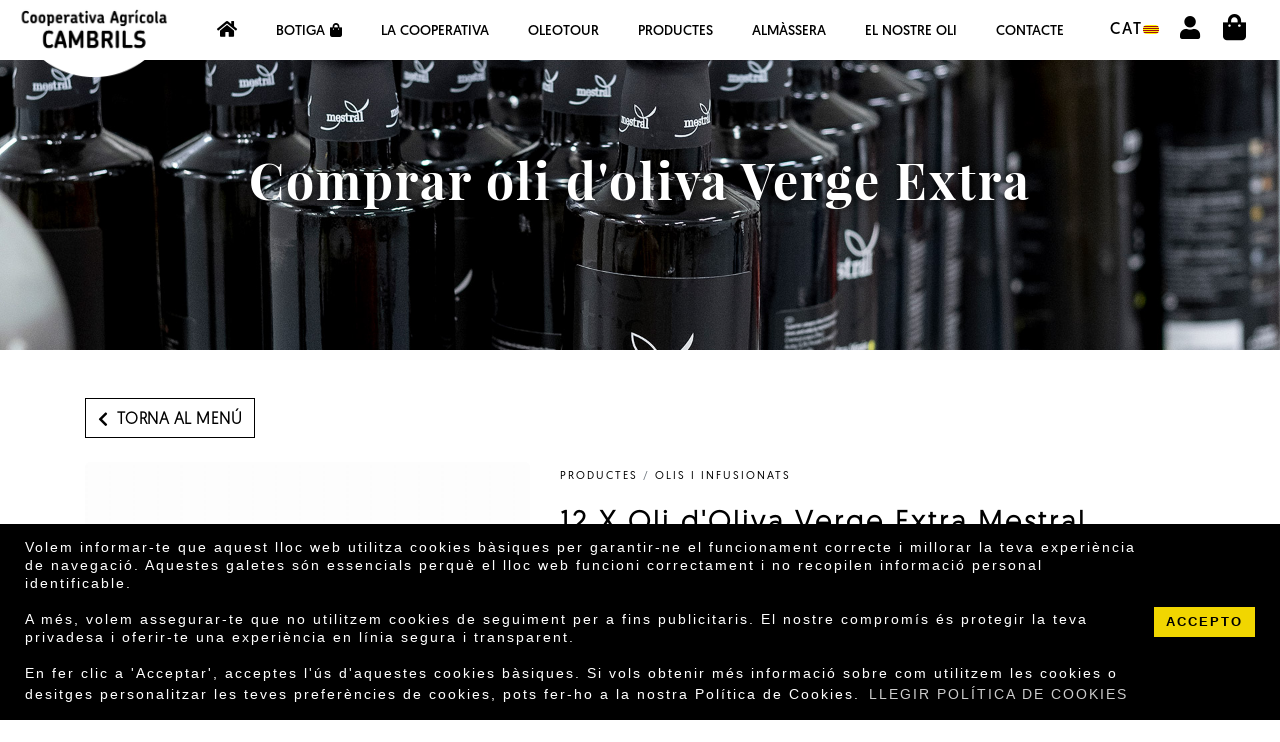

--- FILE ---
content_type: text/html; charset=UTF-8
request_url: https://www.mestralcambrils.com/cat/comprar-oli/BO000511/x-caixa-oli-doliva-verge-extra-mestral-ecologic-ampv-250ml-es-fr-opct005725e-es-ec
body_size: 10872
content:
<!DOCTYPE html>
<html lang="cat">
  <head>


    



        <title>CAIXA Oli d'Oliva Verge Extra Mestral Ecològic, amp.v. 250ml, ES-FR Op.CT/005725/E ES--EC | Cooperativa Agrícola de Cambrils | Olis i infusionats</title>
    <meta name="description" content="MESTRAL BIO, UNA NOVA APOSTA PER LA SOSTENIBILITAT.  La Cooperativa de Cambrils, com a líder del projecte LIFE COOP2020, fa anys que aposta fermament per la sostenibilitat. Després d'un gran esforç...">
    <meta name="keywords" content="bio, eco, ecologico, aceite oliva, aceite, mestral, comprar, online, domicilio, 24h, ecommerce, tiendaonline,">
    <meta charset="utf-8">
    <meta name="viewport" content="width=device-width, initial-scale=1.0">
    <meta http-equiv="X-UA-Compatible" content="IE=edge" />    <link href="https://www.mestralcambrils.com/assets/plugins/bootstrap.min.css" rel="stylesheet">
    <link href="https://www.mestralcambrils.com/assets/css/cooperativa-style.css" rel="stylesheet">
    <link href="https://use.fontawesome.com/releases/v5.0.13/css/all.css" rel="stylesheet">    
    <link href="https://www.mestralcambrils.com/assets/plugins/flag-icon-css/css/flag-icon.min.css" rel="stylesheet">
    <link rel="shortcut icon" href="https://www.mestralcambrils.com/favicon.ico">    
    <link rel="stylesheet" type="text/css" href="https://www.mestralcambrils.com/assets/plugins/cookieconsent/cookieconsent.min.css" />
    <script src="https://www.mestralcambrils.com/assets/plugins/cookieconsent/cookieconsent.min.js" data-cfasync="false"></script>
    <script>
    window.addEventListener("load", function(){
    window.cookieconsent.initialise({"palette": {"popup": {"background": "#000"},"button": {"background": "#f1d600"}},
    "content": {"message": "Volem informar-te que aquest lloc web utilitza cookies bàsiques per garantir-ne el funcionament correcte i millorar la teva experiència de navegació. Aquestes galetes són essencials perquè el lloc web funcioni correctament i no recopilen informació personal identificable. <br/><br/> A més, volem assegurar-te que no utilitzem cookies de seguiment per a fins publicitaris. El nostre compromís és protegir la teva privadesa i oferir-te una experiència en línia segura i transparent.<br/><br/> En fer clic a 'Acceptar', acceptes l'ús d'aquestes cookies bàsiques. Si vols obtenir més informació sobre com utilitzem les cookies o desitges personalitzar les teves preferències de cookies, pots fer-ho a la nostra Política de Cookies.","dismiss": "ACCEPTO","link": "LLEGIR POLÍTICA DE COOKIES","href": "https://www.mestralcambrils.com/legal/cat/cookies.pdf"}})});
    </script>




    

<script>function loadScript(a){var b=document.getElementsByTagName("head")[0],c=document.createElement("script");c.type="text/javascript",c.src=https://tracker.metricool.com/resources/be.js,c.onreadystatechange=a,c.onload=a,b.appendChild(c)}loadScript(function(){beTracker.t({hash:"eea85af041fc734c42d79863c3cbad42"})});</script>


<!-- Accessibility Code for "www.mestralcambrils.com" -->
<script>
/*

Want to customize your button? visit our documentation page:

https://login.equalweb.com/custom-button.taf

*/
window.interdeal = {
    "sitekey": "2f4a14b814a0de3a01d7a6f739b7917d",
    "Position": "left",
    "domains": {
        "js": "https://cdn.equalweb.com/",
        "acc": "https://access.equalweb.com/"
    },
    "Menulang": "en-GB",
    "btnStyle": {
        "vPosition": [
            "80%",
            "80%"
        ],
        "scale": [
            "0.5",
            "0.5"
        ],
        "color": {
            "main": "#1c4bb6",
            "second": "#ffffff"
        },
        "icon": {
            "outline": false,
            "type": 11,
            "shape": "circle"
        }
    }
};
(function(doc, head, body){
    var coreCall             = doc.createElement('script');
    coreCall.src             = interdeal.domains.js + 'core/5.1.13/accessibility.js';
    coreCall.defer           = true;
    coreCall.integrity       = 'sha512-70/AbMe6C9H3r5hjsQleJEY4y5l9ykt4WYSgyZj/WjpY/ord/26LWfva163b9W+GwWkfwbP0iLT+h6KRl+LoXA==';
    coreCall.crossOrigin     = 'anonymous';
    coreCall.setAttribute('data-cfasync', true );
    body? body.appendChild(coreCall) : head.appendChild(coreCall);
})(document, document.head, document.body);
</script> 





    <meta property="og:type" content="product"> 
    <meta property="og:url" content="https://www.mestralcambrils.com/cat/comprar-oli/BO000511/12-x-oli-doliva-verge-extra-mestral-ecologic-amp-250ml"> 
    <meta property="og:title" content="CAIXA Oli d'Oliva Verge Extra Mestral Ecològic, amp.v. 250ml, ES-FR Op.CT/005725/E ES--EC | Cooperativa Agrícola de Cambrils | Olis i infusionats"> 
    <meta property="og:site_name" content="Mestral Cambrils">
    <meta property="og:description" content="MESTRAL BIO, UNA NOVA APOSTA PER LA SOSTENIBILITAT.  La Cooperativa de Cambrils, com a líder del projecte LIFE COOP2020, fa anys que aposta fermament per la sostenibilitat. Després d'un gran esforç..."> 
    <meta property="og:image" content="https://www.mestralcambrils.com/images/products_opt/BO000511.jpg"> 
    
    
     
        <meta property="product:price:amount" content="4.87">
    <meta property="product:price:currency" content="EUR"> 
    <meta property="product:weight:value" content="0.51">
    <meta property="product:weight:units" content="kg">


  </head>
  
  <body class="page ">



  <script type="application/ld+json">
    {
    "@context": "http://schema.org",
    "@type": "Product",
    "name": "CAIXA Oli d'Oliva Verge Extra Mestral Ecològic, amp.v. 250ml, ES-FR Op.CT/005725/E ES--EC",
    "image": "https://www.mestralcambrils.com/images/products_opt/BO000511.jpg",
    "description": "MESTRAL BIO, UNA NOVA APOSTA PER LA SOSTENIBILITAT.  La Cooperativa de Cambrils, com a líder del projecte LIFE COOP2020, fa anys que aposta fermament per la sostenibilitat. Després d'un gran esforç, vam llançar al mercat la nostra nova línia Mestral BIO: un oli d'oliva arbequina verge extra de gran personalitat amb certificació d'Agricultura Ecològica. 

Es presenta en format vidre premium amb tap DOP de 250 ml.

L'OOVE BIO Mestral té una acidesa màxima de 0,2% i ha estat elaborat amb control de temperatura exhaustiu. OOVE de perfil fruitat madur d'olives de collita primerenques, molt equilibrat, ideal per a iniciar-se en el món de l'oli d'oliva verge extra.",
    "lang": "cat",
    "brand": {
        "@type": "Brand",
        "name": "Mestral"
    },
    "offers": {
        "@type": "Offer",
        "name": "CAIXA Oli d'Oliva Verge Extra Mestral Ecològic, amp.v. 250ml, ES-FR Op.CT/005725/E ES--EC",
        "price": "4.87",
        "priceCurrency": "EUR",
        "url": "https://www.mestralcambrils.com/cat/comprar-oli/BO000511/12-x-oli-doliva-verge-extra-mestral-ecologic-amp-250ml",
        "priceValidUntil": "2026-01-21",
        "image": ["https://www.mestralcambrils.com/images/products_opt/BO000511.jpg"],

        "availability": "http://schema.org/InStock"
    }
    }
</script>






    <div id="header">      
      
      <div class="loadingCesta" style="display:none;">Loading&#8230;</div>

      <div class="header menuMestralCambrils" > 
          <div id="logoWebEscriptori"><a href="https://www.mestralcambrils.com/cat" title="Cooperativa Agrícola de Cambrils - Comprar oli d'oliva Online" ><img src="https://www.mestralcambrils.com/assets/logos/logo-cooperativa-v2.png" class="logoImg" alt="Comprar oli d'oliva - Cooperativa Agrícola de Cambrils" ></a></div>
 
          <div class="header-inner ">             
             
            <div id="blockMenu" >          
                <div class="elementoMenuCoop" ><a href="https://www.mestralcambrils.com/cat" title="Cooperativa Agrícola de Cambrils - Comprar oli d'oliva Online" class="nav-link "><i class="fas fa-home iconHome" style="padding-bottom:5px;"></i></a> </div>
                <div class="elementoMenuCoop">
                  <a href="https://www.mestralcambrils.com/cat/botiga-online-oli-oliva-Verge-Extra-Mestral-Cambrils" class="nav-link">Botiga<i class="fas fa-shopping-bag" style="font-size:14px; color:black; padding-bottom:2px; padding-left:5px;"></i></a>
                </div>                
                <div class="elementoMenuCoop">
                  <a href="javascript:void(0)" class="nav-link itemMenuDesktop" id="dropdownMenuLink1" data-toggle="dropdown" aria-haspopup="true" aria-expanded="true"  >La Cooperativa</a> 
                  <div class="dropdown-menu dropdown-menu-md" aria-labelledby="dropdownMenuLink1"> 
                     
                    <a class="dropdown-item" href="https://www.mestralcambrils.com/cat/actualitat-i-noticies-oli-mestral-cambrils">Actualitat</a>

                    <a class="dropdown-item" href="https://www.mestralcambrils.com/cat/nosaltres">Nosaltres</a> 
                    <a class="dropdown-item" href="https://www.mestralcambrils.com/cat/hist%C3%B2ria-cooperativa-de-cambrils">Història</a>
                    <a class="dropdown-item" href="https://www.mestralcambrils.com/cat/agrobotigues">Agrobotigues</a> 
                    <a class="dropdown-item" href="https://www.mestralcambrils.com/cat/els-nostres-agricultors">Els nostres pagesos</a> 
                    <a class="dropdown-item" href="https://www.mestralcambrils.com/cat/sostenibilitat">Sostenibilitat</a> 
                  </div>
                </div>

                <div class="elementoMenuCoop">
                                    <a href="https://www.mestralcambrils.com/cat/Oleotour-Cambrils" class="nav-link">OleoTour</a>
                </div> 


                <div class="elementoMenuCoop">
                  <a href="javascript:void(0)" class="nav-link " id="dropdownMenuLink1" data-toggle="dropdown" aria-haspopup="true" aria-expanded="true"  >Productes</a> 
                  <div class="dropdown-menu dropdown-menu-md" aria-labelledby="dropdownMenuLink1"> 
                    <a class="dropdown-item" href="https://www.mestralcambrils.com/cat/Oli-oliva-Verge-Extra/MESTRAL">MESTRAL</a> 
                    <a class="dropdown-item" href="https://www.mestralcambrils.com/cat/Oli-oliva-Verge-Extra/ARAGEM">ARAGEM</a> 
                    <a class="dropdown-item" href="https://www.mestralcambrils.com/cat/Oli-oliva-Verge-Extra/MASOS">MASOS</a> 
                    <a class="dropdown-item" href="https://www.mestralcambrils.com/cat/altres-porductes-cooperativa-de-cambrils">Altres productes</a>
                    <a class="dropdown-item" href="https://www.mestralcambrils.com/cat/oli-oliva-verge-extra-a-engros-bidons-200-litres-IBC-640-1000-L-Eco-food-cert">Engròs - Industria</a>
                    <a class="dropdown-item" href="https://www.mestralcambrils.com/cat/Oli-oliva-Verge-Extra/MARCA">MARCA DE DISTRIBUCIÓ</a> 
                    <a class="dropdown-item" href="https://www.mestralcambrils.com/pdf/Cooperativa-Cambrils-2019_cat.pdf" target="_blank">PDF Productes</a>
                  </div>
                </div>
                <div class="elementoMenuCoop" >
                  <a href="javascript:void(0)" class="nav-link" id="dropdownMenuDesktopAlmassera" data-toggle="dropdown" aria-haspopup="true" aria-expanded="true" >Almàssera</a> 
                  <div class="dropdown-menu dropdown-menu-md" aria-labelledby="dropdownMenuLink2"> 
                    <a class="dropdown-item" href="https://www.mestralcambrils.com/cat/el-mol%C3%AD-cooperativa-de-cambrils">Molí d'oli</a> 
                    <a class="dropdown-item" href="https://www.mestralcambrils.com/cat/vinagre-cooperativa-de-cambrils">Vinagre</a>           
                    <a class="dropdown-item" href="https://www.mestralcambrils.com/cat/altres-porductes-cooperativa-de-cambrils">Altres productes</a>           
                    <a class="dropdown-item" href="https://www.mestralcambrils.com/cat/certificats-oli-oliva-Verge-Extra-Cooperativa-Cambrils">Certificats</a>
                    <a class="dropdown-item" href="https://www.mestralcambrils.com/cat/premis-oli-oliva-Verge-Extra-Cooperativa-Cambrils">Premis</a>
                    <a class="dropdown-item" href="https://www.mestralcambrils.com/cat/innovaci%C3%B3">Innovació</a> 
                  </div>
                </div>
                <div class="elementoMenuCoop" >
                  <a href="javascript:void(0)" class="nav-link" id="dropdownMenuDesktopNostreOli" data-toggle="dropdown" aria-haspopup="true" aria-expanded="true" >EL NOSTRE OLI</a> 
                  <div class="dropdown-menu dropdown-menu-md" aria-labelledby="dropdownMenuLink3">                      
                    <a class="dropdown-item" href="https://www.mestralcambrils.com/cat/el-nostre-oli">NATURALMENT SALUDABLE</a>  
                    <a class="dropdown-item" href="https://www.mestralcambrils.com/cat/el-nostre-oli-als-restaurants-de-cambrils">L'OLI DE CAMBRILS I LA RESTAURACIÓ</a> 
                    <a class="dropdown-item" href="https://www.mestralcambrils.com/cat/gastronomia">L’OLI I LA CUINA MEDITERRÀNIA</a> 
                    <a class="dropdown-item" href="https://www.mestralcambrils.com/cat/Oli-oliva-Verge-Extra">Catàleg de productes</a>
                  </div>
                </div>
 
                <div class="elementoMenuCoop">
                  <a href="https://www.mestralcambrils.com/cat/contactar-amb-Cooperativa-de-Cambrils-comprar-oli-oliva-verge-extra" class="nav-link">Contacte</a> 
                </div>             
          </div>
                     
           
            <div class="burgerMenu">
              <a href="#top" class="btn btn-link btn-icon header-btn float-right d-lg-none" 
                data-toggle="off-canvas" 
                data-target=".navbar-main" 
                data-settings='{"cloneTarget":true, "targetClassExtras": "navbar-offcanvas"}'> 
                <i class="fa fa-bars" style="padding:10px;"></i></a>
            </div>
             
            <div class="navbar navbar-expand-md navbar-static-top" style="display:none">
              <div class="navbar-main collapse " >
                <ul class="nav navbar-nav navbar-nav-stretch   dropdown-effect-fade"> 
                  <li class="nav-item dropdown"><a href="https://www.mestralcambrils.com/cat/botiga-online-oli-oliva-Verge-Extra-Mestral-Cambrils" class="nav-link"><i class="fas fa-shopping-bag" style="font-size:14px; color:white; padding-bottom:2px;"></i>
                                                Botiga Compra ONLINE                    </a></li>


                  <li class="nav-item dropdown">
                    <a href="#" class="nav-link dropdown-toggle" 
                              id="pages-drop" data-toggle="dropdown" data-hover="dropdown">La Cooperativa</a>                     
                    <div class="dropdown-menu">      
                      
                    <a class="dropdown-item itemMenuBurger" href="https://www.mestralcambrils.com/cat/actualitat-i-noticies-oli-mestral-cambrils">Actualitat</a> 

                    <a class="dropdown-item itemMenuBurger" href="https://www.mestralcambrils.com/cat/nosaltres">Nosaltres</a> 
                    <a class="dropdown-item itemMenuBurger" href="https://www.mestralcambrils.com/cat/hist%C3%B2ria-cooperativa-de-cambrils">Història</a>
                    <a class="dropdown-item itemMenuBurger" href="https://www.mestralcambrils.com/cat/agrobotigues">Agrobotigues</a> 
                    <a class="dropdown-item itemMenuBurger" href="https://www.mestralcambrils.com/cat/els-nostres-agricultors">Els nostres pagesos</a> 
                    <a class="dropdown-item itemMenuBurger" href="https://www.mestralcambrils.com/cat/sostenibilitat">Sostenibilitat</a> 
                    </div>
                  </li>   
                  
                  <li class="nav-item dropdown"><a href="https://www.mestralcambrils.com/cat/Oleotour-Cambrils" class="nav-link">OleoTour</a></li>

                  
                  <li class="nav-item dropdown">
                    <a href="#" class="nav-link dropdown-toggle" 
                              id="pages-drop" data-toggle="dropdown" data-hover="dropdown">Productes</a>                     
                    <div class="dropdown-menu">    
                    <a class="dropdown-item" href="https://www.mestralcambrils.com/cat/Oli-oliva-Verge-Extra/MESTRAL">MESTRAL</a> 
                    <a class="dropdown-item" href="https://www.mestralcambrils.com/cat/Oli-oliva-Verge-Extra/ARAGEM">ARAGEM</a> 
                    <a class="dropdown-item" href="https://www.mestralcambrils.com/cat/Oli-oliva-Verge-Extra/MASOS">MASOS</a> 
                    <a class="dropdown-item" href="https://www.mestralcambrils.com/cat/altres-porductes-cooperativa-de-cambrils">Altres productes</a>
                    <a class="dropdown-item" href="https://www.mestralcambrils.com/cat/oli-oliva-verge-extra-a-engros-bidons-200-litres-IBC-640-1000-L-Eco-food-cert">Engròs - Industria</a>
                    <a class="dropdown-item" href="https://www.mestralcambrils.com/cat/Oli-oliva-Verge-Extra/MARCA">MARCA DE DISTRIBUCIÓ</a> 
                    <a class="dropdown-item" href="https://www.mestralcambrils.com/pdf/Cooperativa-Cambrils-2019_cat.pdf" target="_blank">PDF Productes</a>
                    </div>
                  </li>        

                  <li class="nav-item dropdown">
                    <a href="#" class="nav-link dropdown-toggle" 
                              id="pages-ALMASSERA" data-toggle="dropdown" data-hover="dropdown">Almàssera</a>                     
                      <div class="dropdown-menu">                        
                      <a class="dropdown-item" href="https://www.mestralcambrils.com/cat/el-mol%C3%AD-cooperativa-de-cambrils">Molí d'oli</a> 
                    <a class="dropdown-item" href="https://www.mestralcambrils.com/cat/vinagre-cooperativa-de-cambrils">Vinagre</a>     
                    <a class="dropdown-item" href="https://www.mestralcambrils.com/cat/altres-porductes-cooperativa-de-cambrils">Altres productes</a>                 
                    <a class="dropdown-item" href="https://www.mestralcambrils.com/cat/certificats-oli-oliva-Verge-Extra-Cooperativa-Cambrils">Certificats</a>
                    <a class="dropdown-item" href="https://www.mestralcambrils.com/cat/premis-oli-oliva-Verge-Extra-Cooperativa-Cambrils">Premis</a>
                    <a class="dropdown-item" href="https://www.mestralcambrils.com/cat/innovaci%C3%B3">Innovació</a> 
                      </div>
                  </li>          

                  <li class="nav-item dropdown">
                    <a href="#" class="nav-link dropdown-toggle" 
                              id="pages-nostre-oli" data-toggle="dropdown" data-hover="dropdown">EL NOSTRE OLI</a>                     
                      <div class="dropdown-menu">                        
                      <a class="dropdown-item" href="https://www.mestralcambrils.com/cat/el-nostre-oli">NATURALMENT SALUDABLE</a>  
                      <a class="dropdown-item" href="https://www.mestralcambrils.com/cat/el-nostre-oli-als-restaurants-de-cambrils">L'OLI DE CAMBRILS I LA RESTAURACIÓ</a> 
                      <a class="dropdown-item" href="https://www.mestralcambrils.com/cat/gastronomia">L’OLI I LA CUINA MEDITERRÀNIA</a> 
                      <a class="dropdown-item" href="https://www.mestralcambrils.com/cat/Oli-oliva-Verge-Extra">Catàleg de productes</a>                      
                      </div>
                  </li>   
                  

                                    
                  
                  <li class="nav-item dropdown"><a href="https://www.mestralcambrils.com/cat/contactar-amb-Cooperativa-de-Cambrils-comprar-oli-oliva-verge-extra" class="nav-link">Contacte</a> </li>

                  <li  class="nav-item dropdown MenuLangActiu" >
                    <a href="#" class="nav-link dropdown-toggle text-uppercase" 
                              id="lang-desktop-dropdown" data-toggle="dropdown" data-hover="dropdown" style="float: right" >
                              
                                                          Seleccionar idioma:
                              <img src="https://www.mestralcambrils.com/images/flags/cat.jpg" >  cat </a>                     
                      <div class="dropdown-menu">               
                                                  
                      <a href="https://www.mestralcambrils.com/es"><div class="dropdown-item" ><img src="https://www.mestralcambrils.com/images/flags/es.jpg" > CASTELLANO</div></a> 
                                                  
                      <a href="https://www.mestralcambrils.com/en"><div class="dropdown-item"><img src="https://www.mestralcambrils.com/images/flags/en.jpg" > ENGLISH</div> </a> 
                                                  
                      <a href="https://www.mestralcambrils.com/fr" class="dropdown-item "><img src="https://www.mestralcambrils.com/images/flags/fr.jpg" > FRANÇAIS</a>                       
                                            </div>
                   </li>   

                </ul>
              </div>
              <!--/.navbar-collapse -->
            </div>

          </div>

          <div class="header-block order-12">                                
              <div class="dropdown dropdowns-no-carets dropdown-effect-fadeup" id='iconoCistella'>
                <span id='idiomasMenuDesktopDropDown' class="nav-item dropdown MenuLangActiu">
                    <a href="#" class="nav-link dropdown-toggle text-uppercase" 
                              id="lang-desktop-dropdown" data-toggle="dropdown" data-hover="dropdown" >cat<img src="https://www.mestralcambrils.com/images/flags/cat.jpg" ></a>                     
                      <div class="dropdown-menu">               
                                                  
                      <a href="https://www.mestralcambrils.com/es" class="dropdown-item ">CASTELLANO <img src="https://www.mestralcambrils.com/images/flags/es.jpg" > </a> 
                                                  
                      <a href="https://www.mestralcambrils.com/en" class="dropdown-item ">ENGLISH <img src="https://www.mestralcambrils.com/images/flags/en.jpg" ></a> 
                                                  
                      <a href="https://www.mestralcambrils.com/fr" class="dropdown-item ">FRANÇAIS <img src="https://www.mestralcambrils.com/images/flags/fr.jpg" ></a>                       
                                            </div>
                </span>   

                 
                <span id="UserIconMenu" >  
                                          <a href="https://www.mestralcambrils.com/cat/identificacio-usuari-cooperativa" class="UserIconMenu" >
                          <i class="fas fa-user mt-3 iconUserMenu"></i></a>
                     
                </span>      

                <a href="https://www.mestralcambrils.com/cat/cistella-de-la-compra"  
                    class="btn btn-icon btn-dark btn-link float-right dropdown-toggle cart-link mt-2" 
                    data-toggle="dropdown">
                  <span class="cart-link-icon"> 
                    <i class="fas fa-shopping-bag iconaCistellaMenu"></i> 
                    <span class="sr-only">Cistella</span>                                           
                    <span id="contadorElementosCarritoMenu" class="cart-link-count bg-primary text-white"  style="display:none"  >0</span>
                  </span>
                </a>

                <div id="cistellaTop" class="dropdown-menu dropdown-menu-right dropdown-menu-arrow cart-dropdown-menu" role="menu">
                </div>

              </div>
            </div>
    </div>  
   
    </div>

    <div class="headerBasicaFoto"  data-bg-img="https://www.mestralcambrils.com/images/IMG/IMG-contactar/DSCF8395_web.jpg">
          <div class="container clearfix ">  
              <div class='divHeaderBasicFoto'>
              <h1 >Comprar oli d'oliva Verge Extra</h1>  
              </div>
        </div>
    </div>

    <div id="content" class="pt-2 pb-lg-0">

      <div class="container">

                <div class="row">
          <div class="mb-4 col-12">
          
                    <a href="javascript:void(0)" onClick="history.go(-1); return false;" title="3:--https://www.mestralcambrils.com/cat/botiga-online-oli-oliva-Verge-Extra-Mestral-Cambrils" class="btn  botoCoopNegre"><div>  
                    <i class="fas fa-chevron-left" style="color:black; margin-right:8px;" ></i>Torna al menú</div></a>

                              </div>
        </div>
        


                <div class="row flex-column-reverse flex-md-row">      
   

         
          <div class="col-md-5 imageUnitats" >      
            
             

             

          
            
          
            <div class="imagesAmpliar" ><img src="https://www.mestralcambrils.com/images/products_opt/BO000511.jpg" class="img-fluid" alt="Olis i infusionats - CAIXA Oli d'Oliva Verge Extra Mestral Ecològic, amp.v. 250ml, ES-FR Op.CT/005725/E ES--EC - Mestral Cambrils"></div>
                   

                         


            <div id="image-viewer">
                  <span class="close">&times;</span>
                  <img class="modal-content" id="full-image">
                </div>
          

          </div>
          <!-- Left COLMN  -->
          

           
          <div class="col-md-7">
          
            <div class="product-card mb-4" >

              <div class="mt-2">
                <div class="text-muted text-uppercase text-xs mb-2">
                  <a href="https://www.mestralcambrils.com/cat/botiga-online-oli-oliva-Verge-Extra-Mestral-Cambrils">PRODUCTES</a> 
                  / <span class="text-primary"><a href="https://www.mestralcambrils.com/cat/botiga-online-oli-oliva-Verge-Extra-Mestral-Cambrils/163/olis-i-infusionats/0/0">Olis i infusionats</a></span> 
              </div> 

                <div class="mt-4"><h2 class="titolProducteFicha mb-2">12 X Oli d'Oliva Verge Extra Mestral Ecològic, Amp. 250ml</h2></div>

                <div class="mt-4">
                                        <span class="preuProducteFicha">58.43€ </span>  
                </div>


                <div class="mt-2">
                
                
                  Preu per caixa de <strong>12 unitats. Preu per unitat 4.87€ </strong>  
                  </div>

                
             
                  <div class="mt-2  "> 
                    
                    Referència del producte: 
                    BO000511                 </div>

                 <div class="mt-2 mb-4">

                  Pes total:   6.06Kg.

                   Pes per unitat: 0.51Kg.  
                  </div>


                  </div>


                  <div class="mt-2 text-left" style="display: inline;">
                      <select id="unitsProduct" class="custom-select" style="max-width:100px; display: inline-block;" onChange="modificarUnidades()" >
                           
                              <option value="1">1</option>
                           
                              <option value="2">2</option>
                           
                              <option value="3">3</option>
                           
                              <option value="4">4</option>
                           
                              <option value="5">5</option>
                           
                              <option value="6">6</option>
                           
                              <option value="7">7</option>
                           
                              <option value="8">8</option>
                           
                              <option value="9">9</option>
                           
                              <option value="10">10</option>
                           
                              <option value="11">11</option>
                           
                              <option value="12">12</option>
                           
                              <option value="13">13</option>
                           
                              <option value="14">14</option>
                           
                              <option value="15">15</option>
                           
                              <option value="16">16</option>
                           
                              <option value="17">17</option>
                           
                              <option value="18">18</option>
                           
                              <option value="19">19</option>
                           
                              <option value="20">20</option>
                           
                              <option value="21">21</option>
                           
                              <option value="22">22</option>
                           
                              <option value="23">23</option>
                           
                              <option value="24">24</option>
                           
                              <option value="25">25</option>
                           
                              <option value="26">26</option>
                           
                              <option value="27">27</option>
                           
                              <option value="28">28</option>
                           
                              <option value="29">29</option>
                           
                              <option value="30">30</option>
                           
                              <option value="31">31</option>
                           
                              <option value="32">32</option>
                           
                              <option value="33">33</option>
                           
                              <option value="34">34</option>
                           
                              <option value="35">35</option>
                           
                              <option value="36">36</option>
                           
                              <option value="37">37</option>
                           
                              <option value="38">38</option>
                           
                              <option value="39">39</option>
                           
                              <option value="40">40</option>
                           
                              <option value="41">41</option>
                           
                              <option value="42">42</option>
                           
                              <option value="43">43</option>
                           
                              <option value="44">44</option>
                           
                              <option value="45">45</option>
                           
                              <option value="46">46</option>
                           
                              <option value="47">47</option>
                           
                              <option value="48">48</option>
                           
                              <option value="49">49</option>
                           
                              <option value="50">50</option>
                                 
                      </select>  
                      <a href="javascript:void(0)" onClick="add_item_carrito('BO000511', 'incremento' , $('select[id=unitsProduct]').val() )" 
                              class="btn botoCoopNegreComprar" style="display: inline-block;"  >
                              <i class="fas fa-shopping-bag" style="font-size:12px; color:white; padding-bottom:2px;"></i> Afegir a la cistella </a> 
                  </div>                  

                   

                   


                  
                  <div class="mt-4 titol-text-petit">Característiques</div> 
                                    <div class="mt-2 txt-descripcio-producte">MESTRAL BIO, UNA NOVA APOSTA PER LA SOSTENIBILITAT.  La Cooperativa de Cambrils, com a líder del projecte LIFE COOP2020, fa anys que aposta fermament per la sostenibilitat. Després d'un gran esforç, vam llançar al mercat la nostra nova línia Mestral BIO: un oli d'oliva arbequina verge extra de gran personalitat amb certificació d'Agricultura Ecològica. <br />
<br />
Es presenta en format vidre premium amb tap DOP de 250 ml.<br />
<br />
L'OOVE BIO Mestral té una acidesa màxima de 0,2% i ha estat elaborat amb control de temperatura exhaustiu. OOVE de perfil fruitat madur d'olives de collita primerenques, molt equilibrat, ideal per a iniciar-se en el món de l'oli d'oliva verge extra.</div>

                   
                  <div class="mt-4 titol-text-petit"> Informació nutricional </div>
                  
                  <div class="mt-2 txt-descripcio-producte">Informació nutricional (per 100ml): Valor energètic 3441kJ / 837kcal, Greixos 93g, de les quals saturats 13g, Hidrats de carboni 0g, dels quals sucres 0g, Proteïnes 0g, Sal 0g. Conservar en lloc sec, fresc i protegit de la llum. Anàlisi químic (valors màxims): Acidesa 0.2% | Índex de peròxids 15 meq/kg | K270 0.15 | Ceres 150 mg/kg.</div>
                  
                    

                </div>
              </div>

            </div>
          </div>



          

        </div> 
      </div>
    </div>




    



  <!-- /container -->
   


  </div>  

  

<footer id="footer" >
    <div class="mx-auto mt-8 bg-white" >
      <div class="row" >
              <div class="col-12 col-sm-3 footerLogosColTitol " >
                    <div class="fontGeomanistRegular verdCooperativaSpacer text-uppercase textVerdTitol" >Les nostres</div>
                    <div class="titolFooterMarques" >Marques</div>
              </div>
              <div class="col-12 col-sm-9 ">
                  <div class="row align-items-center justify-content-center">
                    <div class="col-3 col-md-3 text-center"> 
                      <img src="https://www.mestralcambrils.com/assets/logos/logo-mestral.png" alt="Comprar oli d'oliva verge extra" title="Mestral - L’oli més premiat - OOVE" class="img-fluid" >
                    </div>
                    <div class="col-3 col-md-3 text-center" >
                      <img src="https://www.mestralcambrils.com/assets/logos/logo-aragem.jpg" alt="Comprar oli d'oliva verge extra" title="Aragem - Artesans del Mediterrani - OOVE" class="img-fluid" >
                    </div>
                    <div class="col-3 col-md-3 text-center">
                      <img src="https://www.mestralcambrils.com/assets/logos/logo-masos.png" alt="Comprar oli d'oliva verge extra" title="Masos - L’oli pel dia a dia - OOVE" class="img-fluid">
                    </div>
                    <div class="col-3 col-md-3 text-center">
                      <img src="https://www.mestralcambrils.com/assets/logos/logo-private-lavel.png" alt="Mestral Cambrils" class="img-fluid " >
                    </div>
                  </div>  
              </div>   
      </div> 

      <div class="row" >
        <div class="col-xs-12">
          <hr class="hr-finet-gris">
        </div>
      </div>

      <div class="row mb-4" >
                  <div class="col-12 col-sm-3 footerLogosColTitol mt-2" >
                        <div class="fontGeomanistRegular verdCooperativaSpacer text-uppercase textVerdTitol">Garanties de</div>
                        <div class="titolFooterMarques" >Qualitat</div>
                  </div>
                  <div class="col-12 col-sm-9 mb-4 mt-2" >
                        <div class="row align-items-center justify-content-center divLogosGarantiaDeQualitat">
                          
                          <div class="col-4 col-md-2 ">
                            <a href="https://dopsiurana.com/inici/" target="_blank" title="">                            
                            <img src="https://www.mestralcambrils.com/images/logos/dosiurana-footer.jpg" class="img-fluid" ></a>                      
                          </div>  

                          <div class="col-4 col-md-2 ">
                            <a href="http://www.ccpae.org/" target="_blank" title="CCPAE - Consell Català de la Producció Agrària Ecològica">                            
                            <img src="https://www.mestralcambrils.com/assets/logos/logo-consell-catala.png" class="img-fluid" ></a>                      
                          </div>  

                          <div class="col-4 col-md-2">                        
                          <a href="https://www.ecoagricultor.com/organismos-de-control/" target="_blank"><img src="https://www.mestralcambrils.com/assets/logos/logos_eco.png"  class="img-fluid"></a>
                          </div>
                          <div class="col-4 col-md-2">                                  
                            <a href="http://agricultura.gencat.cat/ca/ambits/alimentacio/promocio-agroalimentaria/promocions-segells-qualitat-diferenciada/" target="_blank" title="Venda de proximitat"><img src="https://www.mestralcambrils.com/assets/logos/logos_venta_proximitat.png" title="" class="img-fluid"></a>
                          </div>
                          <div class="col-4 col-md-2">  
                            <a href="http://www.qvextra.es/" target="_blank"><img src="https://www.mestralcambrils.com/assets/logos/logos_siqev.png" title="SIQEV - QVEXTRA INTERNATIONAL" class="img-fluid" ></a>
                          </div>
                          <div class="col-4 col-md-2">
                            <a href="https://www.ifs-certification.com/index.php/es/standards/2816-ifs-food-es" target="_blank"><img src="https://www.mestralcambrils.com/assets/logos/logo-ifs.png"  title="IFS FOOD - Som la primera almàssera i envasadora de Catalunya amb IFS FOOD" class="img-fluid" ></a>                          
                          </div>
                          <div class="col-4 col-md-2">
                            <a href="https://costadaurada.info" target="_blank"><img src="https://www.mestralcambrils.com/assets/logos/logo-costa-daurada.png" title="COSTA DAURADA - La nostra costa, garantia de qualitat" class="img-fluid"></a>
                          </div>
                        </div>
                  </div>    
      </div>                         
    </div>   
            
    <div class="row bg-black mt-5" >        
          <div class="col-12 col-sm-4 divPeuInfoCoop mt-2 ">
             
             <div class="mt-2 mb-2"><img src="https://www.mestralcambrils.com/images/logos/logo-footer-negre-coopcambrils-v2.jpg" alt="" class="logo_footer_negre" ></div> 
            <address>
              <ul class="list-unstyled fontGeomanistBook" style="font-sixe:16px">
                <li class="footer_direccio mt-2">Coop. Agrícola de Cambrils SCCL</li>
                <li class="footer_direccio mt-2">Ctra. Cambrils - Montbrió, km 2</li>
                <li class="footer_direccio mt-2">43850 Cambrils</li>
                <li class="footer_direccio mt-2">Tarragona · Spain</li>
                <li class="link_footer_direccio mt-3">mestral@coopcambrils.com</li>
                <li class="link_footer_direccio mt-2">www.mestralcambrils.com</li>
                <li class="mt-4"><i class="fa fa-phone" aria-hidden="true"></i> +34 977 369 511</li>
              </ul>
            </address>        
            <div class="mt-3 mb-4 mb-lg-0">                          
                <a href="https://www.instagram.com/olimestral/" class="btn btn-icon btn-dark btn-rounded btn-flat" target="_blank"> 
                    <i class="fab fa-instagram" style="color:white"></i> <span class="sr-only">Instagram</span> </a> 
                <a href="https://twitter.com/OliMestral" class="btn btn-icon btn-dark btn-rounded btn-flat" target="_blank"> 
                  <svg style="padding:5px" xmlns="http://www.w3.org/2000/svg" viewBox="0 0 512 512"><!--!Font Awesome Free 6.5.1 by @fontawesome - https://fontawesome.com License - https://fontawesome.com/license/free Copyright 2024 Fonticons, Inc.--><path fill="#f7f7f8" d="M389.2 48h70.6L305.6 224.2 487 464H345L233.7 318.6 106.5 464H35.8L200.7 275.5 26.8 48H172.4L272.9 180.9 389.2 48zM364.4 421.8h39.1L151.1 88h-42L364.4 421.8z"/></svg><span class="sr-only">Twitter</span> </a>
                                  <a href="https://www.facebook.com/OliMestral" class="btn btn-icon btn-dark btn-rounded btn-flat" target="_blank"> 
                    <i class="fab fa-facebook-f" style="color:white"></i> <span class="sr-only">Facebook f</span> </a>                        
                <a href="https://www.youtube.com/@cooperativacambrils4222" class="btn btn-icon btn-dark btn-rounded btn-flat" target="_blank"> 
                    <i class="fab fa-youtube" style="color:white"></i> <span class="sr-only">YouTube</span> </a>                     
                <a href="https://www.linkedin.com/company/coop-cambrils/" class="btn btn-icon btn-dark btn-rounded btn-flat" target="_blank"> 
                    <i class="fab fa-linkedin-in" style="color:white"></i> <span class="sr-only">Fa linkedin in</span> </a>
            </div>
          </div>
          
          <div class="col-12 col-sm-8 fontGeomanistRegular">
            <div class="row">
              <div class="col-12 col-lg-4 mt-4 align-items-center justify-content-center d-none d-lg-block">
                  <div><img src="https://www.mestralcambrils.com/images/logos/venta-proximitat.png" title="Venda de proximitat" class="img-fluid" style="max-width: 200px;"></div>
                      

                                          <div class="mt-4" style="max-width: 240px; "><small>"La venda de proximitat està regulada i permet identificar els pagesos catalans que venen ells mateixos els seus productes al públic, segons el Decret 24/2013"</small> </div>
                        


                  
                  
                  <div class="mt-2" style="font-family:'Helvetica Neue'; max-width: 240px; ">
                  Amb el suport de la                      <br/>
                    <img src="https://www.mestralcambrils.com/images/logos/generalitat_blanc.png" class="img-fluid mt-2" style="max-width: 130px;">
                 </div>


              </div>

              <div class="col-6 col-lg-4 divPeuLinksCoop mt-4">
                <h4 class="mt-0 titolFooter mb-2">LA COOPERATIVA</h4>
                  <ul class="list-unstyled footer-links">
                      <li><a class="titolFooter" href="https://www.mestralcambrils.com/cat/nosaltres">Nosaltres</a> </li>
                      <li><a class="titolFooter" href="https://www.mestralcambrils.com/cat/hist%C3%B2ria-cooperativa-de-cambrils">Història</a></li>
                      <li><a class="titolFooter" href="https://www.mestralcambrils.com/cat/Oli-oliva-Verge-Extra">Catàleg de productes</a> </li>
                      <li><a class="titolFooter" href="https://www.mestralcambrils.com/cat/els-nostres-agricultors">Els nostres pagesos</a> </li>
                      <li><a class="titolFooter" href="https://www.mestralcambrils.com/cat/sostenibilitat">Sostenibilitat</a> </li>
                      <li><a class="titolFooter" href="https://www.mestralcambrils.com/cat/gastronomia">Gastronomia</a> </li>
                      <li><a class="titolFooter" href="https://www.mestralcambrils.com/cat/el-mol%C3%AD-cooperativa-de-cambrils">Molí d'oli</a> </li>
                      <li><a class="titolFooter" href="https://www.mestralcambrils.com/cat/vinagre-cooperativa-de-cambrils">Vinagre</a> </li>
                      <li><a class="titolFooter" href="https://www.mestralcambrils.com/cat/altres-porductes-cooperativa-de-cambrils">Altres productes</a> </li>
                      <li><a class="titolFooter" href="https://www.mestralcambrils.com/cat/certificats-oli-oliva-Verge-Extra-Cooperativa-Cambrils">Certificats</a></li>
                      <li><a class="titolFooter" href="https://www.mestralcambrils.com/cat/premis-oli-oliva-Verge-Extra-Cooperativa-Cambrils">Premis</a></li>
                      <li><a class="titolFooter" href="https://www.mestralcambrils.com/cat/innovaci%C3%B3">Innovació</a></li> 
                  </ul>
              </div>

              <div class="col-6 col-lg-4 divPeuAltresLinksCoop">
                <h4 class="titolFooter mt-4"><a href="https://www.mestralcambrils.com/cat/botiga-online-oli-oliva-Verge-Extra-Mestral-Cambrils" title="Comprar oli d'oliva verge extra">
                    <i class="fas fa-shopping-bag" style="font-size:14px; color:white;"></i>
                    Comprar Oli Oliva</a> </h4>
                <h4 class="titolFooter mt-4"><a href="https://www.mestralcambrils.com/cat/el-mol%C3%AD-cooperativa-de-cambrils" >Almàssera</a> </h4>
                            
                <h4 class="titolFooter mt-4"><a href="https://www.mestralcambrils.com/cat/video-presentacio-Mestral-Cambrils" >Vídeo Cooperativa</a> </h4>                  
                                                 
                <h4 class="titolFooter mt-4"><a href="https://www.mestralcambrils.com/cat/contactar-amb-Cooperativa-de-Cambrils-comprar-oli-oliva-verge-extra" >Contacte</a> </h4>



                
                
                <div class="mt-4 d-lg-none d-xl-none">
                  
                      <div class="mt-2"><img src="https://www.mestralcambrils.com/images/logos/venta-proximitat.png" title="Venda de proximitat" class="img-fluid  " style="max-width: 160px;"></div>

                                              <div class="mt-4" style="max-width: 240px; "><small>"La venda de proximitat està regulada i permet identificar els pagesos catalans que venen ells mateixos els seus productes al públic, segons el Decret 24/2013"</small> </div>
                                              
                      <div class="mt-2" style="font-family:'Helvetica Neue'; max-width: 240px; ">
                      Amb el suport de la                       <br/>
                        <img src="https://www.mestralcambrils.com/images/logos/generalitat_blanc.png" class="img-fluid mt-2" style="max-width: 130px;">
                      </div>

                </div>  
                      
               


              </div>

            </div>
          </div>
        </div>
           

 


        <hr class="my-4 hr-white op-1 mt-5 mb-5" />

        <div class="subfooter text-sm text-center mb-6">
          <p class="titolFooterCopyRight">Cooperativa Agrícola de Cambrils SCCL | Copyright 2026 &copy; </p>
          <ul class="list-inline footer-links">            
            <li class="list-inline-item "><a href="https://www.mestralcambrils.com/legal/cat/legal.pdf" target="_blank" class="subratllatEmail titolFooter"  >Avís legal</a>  · </li> 
            <li class="list-inline-item "><a href="https://www.mestralcambrils.com/legal/cat/condicions.pdf" target="_blank" class="subratllatEmail titolFooter">Condicions de compra</a>  · </li> 
            <li class="list-inline-item "><a href="https://www.mestralcambrils.com/legal/cat/privacitat.pdf" target="_blank" class="subratllatEmail titolFooter">Política de privacitat</a> · </li>
            <li class="list-inline-item "><a href="https://www.mestralcambrils.com/legal/cat/cookies.pdf" target="_blank" class="subratllatEmail titolFooter">Política de cookies</a>   </li> 
          </ul>
        </div>
      </div> 
      <a href="#top" class="pos-fixed pos-b pos-r mr-4 mb-4 scroll-state-hidden" title="Back to top" data-scroll="scroll-state">
        <i class="fa fa-chevron-up iconGoToTop"></i></a>
    </footer>
    
    <script src="https://www.mestralcambrils.com/assets/js/jquery.min.js"></script>
    <script src="https://www.mestralcambrils.com/assets/js/popper.min.js"></script>
    <script src="https://www.mestralcambrils.com/assets/js/bootstrap.min.js"></script>
    <script src="https://www.mestralcambrils.com/assets/js/custom-script.js"></script>
    <script src="https://www.mestralcambrils.com/assets/js/script.js"></script>
    <script src="https://www.mestralcambrils.com/assets/plugins/bootbox/bootbox.all.min.js"></script>
    <script>
   
    function activarLoader(){
        jQuery(".loadingCesta").fadeIn('slow');
    }
    function desactivarLoader(){
        jQuery(".loadingCesta").fadeOut('slow');
    }
    function add_item_carrito(id, accion, unidades=1){

       var messageok='Afegit a la cistella'; 

          var dialog = bootbox.dialog({ 
              message: messageok,
              closeButton: false
          }); 

          setTimeout(function(){ 
              dialog.modal('hide');
          }, 1700);

        activarLoader();            
        $.ajax({
            method: "POST",
            url: 'https://www.mestralcambrils.com/cat/add-item-carrito-coop',
            data: { itemCode:id, unidades:unidades, action:accion, _token: '9PLULmVi7Pv4DlmZkYNbFjbfuy7sPjYsmbKUnwyS' }
        })
        .done(function( arrayCarrito ) {                        
               desactivarLoader();
               refrescarTotalCarrito();             
        });
    }
    // Funcion para actualizar el total de elementos del carrito
    function refrescarTotalCarrito(array=0){
      if(array==0){
          $.ajax({
              method: "POST",
              url: 'https://www.mestralcambrils.com/cat/ajax-refrescar-carrito',
              data: {_token: '9PLULmVi7Pv4DlmZkYNbFjbfuy7sPjYsmbKUnwyS' }
          })
          .done(function( arrayCarrito ) {                                                                          
                // Refrresh contador items Carrito
                $('#contadorElementosCarritoMenu').css('display', 'block');
                $('#contadorElementosCarritoMenu').html(arrayCarrito['total_items']);
          });
      }else{        
            var arrayCarrito = array;      
              // Refrresh contador items Carrito
              $('#contadorElementosCarritoMenu').css('display', 'block');
              $('#contadorElementosCarritoMenu').html(arrayCarrito['total_items']);
      }
    }  

    
    // Open Carrito Compra AJAX 
    $(".cart-link-icon").click(function(){
        //alert("open Ajax refresh");
        $('#cistellaTop').html("<div class='mt-4 text-center'>Carregant la cistella ...</div>");
        $.ajax({
            method: "POST",
            url: 'https://www.mestralcambrils.com/cat/ajax-refrescar-html-carrito-menu-top',
            data: {_token: '9PLULmVi7Pv4DlmZkYNbFjbfuy7sPjYsmbKUnwyS' }
        })
        .done(function( html ) {                                                                        
            $('#cistellaTop').html(html); // Posar HTML a la Cistella del menu          
        });
    });
    
    
</script>








  <script>
   function modificarUnidades(){
      if($('select[id=selectProvincia]').val()=="0"){
        calcularEnvioProducto('pais');
      }else{
        calcularEnvioProducto('provincia');
      }
   }
   function calcularEnvioProducto(tipo){
        $('#spanTotalEnvio_provincia').html('0,00');
        $('#spanTotalEnvio_pais').html('0,00');

        var peso = parseFloat(6.06) *  $('select[id=unitsProduct]').val() ;
        var pais = $('select[id=selectPais]').val();
        var provincia = $('select[id=selectProvincia]').val();

   

        if(tipo=='provincia'){
            pais='ES';
            // Selecciono España en el Select. 
            $('select[id=selectPais]').val('ES');
            //$('select[id=selectPais]').attr('selected',true);

        }else{
              provincia=0;
              $('select[id=selectProvincia]').val('0,00');
              //$('select[id=selectProvincia]').attr('selected',true);
              $('#selectProvinciasFicha').css('display', 'none');
              $('#spanTotalEnvio_provincia_bloque').css('display', 'none');
        }

        if(pais=='ES'){
          $('#selectProvinciasFicha').css('display', 'block');
          $('#spanTotalEnvio_provincia_bloque').css('display', 'block');

         

        }

        $.ajax({
            method: "POST",
            url: 'https://www.mestralcambrils.com/cat/ajax-calcul-enviament-botiga',
            data: { pais:pais, provincia:provincia, peso:peso, _token: '9PLULmVi7Pv4DlmZkYNbFjbfuy7sPjYsmbKUnwyS' }
        })
        .done(function( dataResult ) {                                           
               $('#spanTotalEnvio_'+tipo).html( dataResult['total']);
               $('#spanTotalPeso').html( formatNumber3(dataResult['peso']));
            

        });
   }  

  function formatNumber3(num) {
    return num.toString().replace(/(\d)(?=(\d{3})+(?!\d))/g, '$1,')
  }

  function goBack() {
      window.history.back();
  }
  </script>

<style>
/* Style the Image Used to Trigger the Modal */
img {
    border-radius: 5px;
    cursor: pointer;
    transition: 0.3s;
}

img:hover {opacity: 0.7;}

/* The Modal (background) */
#image-viewer {
    display: none;
    position: fixed;
    z-index: 1000;
    padding-top: 100px;
    left: 0;
    top: 0;
    width: 100%;
    height: 100%;
    overflow: auto;
    background-color: rgb(0,0,0);
    background-color: rgba(0,0,0,0.9);
}
.modal-content {
    margin: auto;
    display: block;
    width: 80%;
    max-width: 700px;
}
.modal-content { 
    animation-name: zoom;
    animation-duration: 0.6s;
}
@keyframes zoom {
    from {transform:scale(0)} 
    to {transform:scale(1)}
}
#image-viewer .close {
    position: absolute;
    top: 15px;
    right: 35px;
    color: #f1f1f1;
    font-size: 40px;
    font-weight: bold;
    transition: 0.3s;
}
#image-viewer .close:hover,
#image-viewer .close:focus {
    color: #bbb;
    text-decoration: none;
    cursor: pointer;
}

@media only screen and (max-width: 700px){
    .modal-content {
        width: 100%;
    }
}
</style>

<script>
window.onload = function() {
    $(".imagesAmpliar img").click(function(){
      $("#full-image").attr("src", $(this).attr("src"));
      $('#image-viewer').show();
    });

    $("#image-viewer .close").click(function(){
      $('#image-viewer').hide();
    });

    $("#image-viewer").click(function(){
      $('#image-viewer').hide();
    });
};
</script>

</body>
</html>

--- FILE ---
content_type: text/css
request_url: https://www.mestralcambrils.com/assets/css/theme-shop.css
body_size: 1266
content:
/*******************************************************
 *
 * Custom theme code styles
 * Written by Themelize.me (http://themelize.me)
 *
 * Shop specific CSS code
 * 
 *******************************************************/

/*******************************************************
 * Custom theme code styles
 * Written by Themelize.me (http://themelize.me)
 *
 * Includes the base variables & mixins needed for all
 * scss files
 *******************************************************/

/* line 683, assets/scss/core/_mixins.scss */

.product-offer-countdown .countdown {
  display: -webkit-box;
  display: -ms-flexbox;
  display: flex;
}

/* line 19, assets/scss/theme-shop.scss */

.header .header-slogan,
.header .header-brand-text,
.header .header-brand-text h1 {
  font-family: 'Roboto Slab', serif !important;
  text-transform: uppercase;
}

/* line 25, assets/scss/theme-shop.scss */

.header .header-brand-text h1 {
  font-weight: 700;
  font-size: 32px !important;
}

@media (max-width: 767.98px) {
  /* line 25, assets/scss/theme-shop.scss */
  .header .header-brand-text h1 {
    font-size: 26px !important;
  }
}

@media (max-width: 767.98px) {
  /* line 33, assets/scss/theme-shop.scss */
  .header .header-btn,
  .header .cart-link {
    width: auto;
    margin-left: 12px;
  }
}

/* line 41, assets/scss/theme-shop.scss */

.header-compact .header .header-brand-text h1,
.header-compact-sticky .header.is-sticky .header-brand-text h1,
.header-compact-sticky .is-sticky .header .header-brand-text h1 {
  font-size: 28px !important;
}

/* line 49, assets/scss/theme-shop.scss */

.product-price-badge {
  font-size: 95%;
  padding: .5em;
}

/* line 54, assets/scss/theme-shop.scss */

.product-card .persist {
  z-index: 10;
}

/* line 58, assets/scss/theme-shop.scss */

.product-card .card-footer {
  background: white;
}

/* line 65, assets/scss/theme-shop.scss */

.cart-img {
  max-width: 100px;
}

/* line 74, assets/scss/theme-shop.scss */

.cart-link .cart-link-icon,
.cart-link-lg .cart-link-icon {
  position: relative;
  display: inline-block;
  text-align: center;
}

/* line 80, assets/scss/theme-shop.scss */

.cart-link .cart-link-count,
.cart-link-lg .cart-link-count {
  position: absolute;
  top: 3px;
  right: -6px;
  margin: 0;
  font-weight: bold;
  font-size: 9px;
  border-radius: 100%;
  height: 15px;
  line-height: 15px;
  width: 15px;
  padding: 0;
  text-align: center;
  border: 1px solid white;
  display: inline-block;
}

/* line 97, assets/scss/theme-shop.scss */

.cart-link .cart-link-subtotal,
.cart-link-lg .cart-link-subtotal {
  display: inline-block;
}

/* line 102, assets/scss/theme-shop.scss */

.cart-remove {
  float: none;
  font-size: 15px;
}

/* line 106, assets/scss/theme-shop.scss */

.cart-img {
  border: 1px solid #E6E6E6;
  border-radius: 2px;
  padding: 1px;
  background: white;
}

/* line 113, assets/scss/theme-shop.scss */

.cart-dropdown-menu {
  min-width: 16rem !important;
  border: 3px solid #E6E6E6;
  border-radius: 3px;
  background: white;
  z-index: 10001;
}

@media (min-width: 576px) {
  /* line 113, assets/scss/theme-shop.scss */
  .cart-dropdown-menu {
    min-width: 300px !important;
    max-width: 400px;
  }
}

/* line 125, assets/scss/theme-shop.scss */

.cart-dropdown-menu .cart-items {
  max-height: 400px;
  overflow-y: auto;
  padding: 0 5px;
}

/* line 130, assets/scss/theme-shop.scss */

.cart-dropdown-menu .cart-items .cart-items-item {
  position: relative;
  padding-bottom: 5px;
  margin-bottom: 5px;
  border-bottom: 1px solid #f8f9fa;
  margin-left: 0;
  margin-right: 0;
}

/* line 2, node_modules/bootstrap/scss/mixins/_clearfix.scss */

.cart-dropdown-menu .cart-items .cart-items-item::after {
  display: block;
  clear: both;
  content: "";
}

/* line 139, assets/scss/theme-shop.scss */

.cart-dropdown-menu .cart-items .cart-items-item:last-child,
.cart-dropdown-menu .cart-items .cart-items-item.last-child {
  margin-bottom: 0;
  border-bottom: none;
}

/* line 146, assets/scss/theme-shop.scss */

.cart-dropdown-menu .cart-items .cart-img {
  max-width: 60px !important;
}

/* line 149, assets/scss/theme-shop.scss */

.cart-dropdown-menu .cart-items .cart-remove {
  font-size: 13px;
  position: absolute;
  top: 3px;
  right: 3px;
}

/* line 157, assets/scss/theme-shop.scss */

.cart-content-footer {
  padding: 15px 0;
}

/* line 160, assets/scss/theme-shop.scss */

.cart-content-totals {
  margin-bottom: 15px;
}

/* line 164, assets/scss/theme-shop.scss */

.cart-table td,
.cart-table th {
  vertical-align: middle;
}

/* line 169, assets/scss/theme-shop.scss */

.cart-table .input-group-quantity {
  max-width: 150px;
}

/* line 173, assets/scss/theme-shop.scss */

.cart-table-summary {
  font-size: 95%;
}

/* line 176, assets/scss/theme-shop.scss */

.cart-table-summary .cart-img {
  max-width: 100px;
}

/* line 181, assets/scss/theme-shop.scss */

.cart-table-summary.cart-table-summary-sm .cart-img {
  max-width: 60px;
}

/* line 193, assets/scss/theme-shop.scss */

.product-offer-countdown .countdown .count {
  background: #E6E6E6;
  color: rgba(27, 27, 27, 0.8);
  padding: .25em .85em;
  font-size: 65%;
  text-align: center;
  margin-right: 1px;
  text-transform: uppercase;
  min-width: 46px;
}

/* line 203, assets/scss/theme-shop.scss */

.product-offer-countdown .countdown .count:first-child {
  border-radius: 0.25em 0 0 0.25em;
}

/* line 206, assets/scss/theme-shop.scss */

.product-offer-countdown .countdown .count:last-child {
  border-radius: 0 0.25em 0.25em 0;
}

/* line 210, assets/scss/theme-shop.scss */

.product-offer-countdown .countdown .digit {
  font-size: 160%;
  font-weight: 400;
  display: block;
  text-transform: none;
  font-family: 'Roboto Slab', serif;
}

--- FILE ---
content_type: text/css
request_url: https://www.mestralcambrils.com/assets/css/headers.css
body_size: 835
content:




#HeaderProductesMestral{
  margin-top:60px; /* Per salvar el Menu clavat al TOP */ 
}



/* Header de les pagines*/

.headerBasicaFoto {
    background-repeat: no-repeat;
    background-position: center center;
    background-size: 100%;
    height: 300px;

    margin-bottom: 40px;
    margin-top:50px; /* Per salvar el Menu clavat al TOP */ 
}

.divHeaderBasicFoto{
    color: white;
    font-family: 'PlayfairDisplay_Bold';
    position: relative;
    height: 100%;
    display: flex;
    align-items: center;
    justify-content: center;
    padding-top: 100px;
}
.divHeaderBasicFoto h1{
    font-size: 50px;
    text-shadow: 0 0 0.2em black;
}




.margeResponsive{
  margin-top: 80px;
}

  
  
  
  /* /////////////// */ 
  /* max-width */
  
  @media (max-width: 575.98px) {/* Small devices (575px and down). Mixin: media-breakpoint-down(xs) */
  
  }
  
  @media (max-width: 767.98px) { /* Medium devices (767px and down). Mixin: media-breakpoint-down(sm) */
 
  }
  
  @media (max-width: 991.98px) {/* Large devices (992px and down). Mixin: media-breakpoint-down(md) */ 

  }
  
  @media (max-width: 1199.98px) {/* X-Large devices (1200px and down). Mixin: media-breakpoint-down(lg) */
    
   
  }




  /* target one breakpoint */
  @media (min-width: 300px) and (max-width: 767.98px) {/* Small devices (between 576px and 767px). Mixin: media-breakpoint-only(sm) */
    .divHeaderBasicFoto{
        padding-top: 50px;
    }
    .divHeaderBasicFoto h1{
      font-size: 22px;
    }
    .headerBasicaFoto { height: 150px; }

    .margeResponsive{
      margin-top: 80px;
    }

    

  }
  
  @media (min-width: 768px) and (max-width: 991.98px) {
    .divHeaderBasicFoto{
        padding-top: 60px;
    }
    .divHeaderBasicFoto h1{
        font-size: 26px;
    }
    .headerBasicaFoto { height: 150px; }
  }
  
  @media (min-width: 992px) and (max-width: 1199.98px) {/* Large devices (desktops, between 992px and 1199px). Mixin: media-breakpoint-only(lg) */
    .divHeaderBasicFoto{
        padding-top:75px;
    }
    .divHeaderBasicFoto h1{
        font-size: 32px;
    }

    .headerBasicaFoto { height: 200px; }

  }
  
  @media (min-width: 1200px) {/* Extra large devices (large desktops, 1200px and up). Mixin: media-breakpoint-only(xl) */
    
  }
  
  /* span multiple screenwidths */
  @media (min-width: 768px) {/* From medium to large (between 768px and 1199px). Mixin: media-breakpoint-between(md, xl)  */

  }
  
  


  /*Container*/

  @media (min-width: 1200px) and (max-width: 1299.98px) {/* Large devices (desktops, between 992px and 1199px). Mixin: media-breakpoint-only(lg) */
    .containerFull {max-width: 1150px;}
    .containerXL{max-width: 1050px;}
    .containerLight{max-width: 1050px;}
  }
  @media (min-width: 1300px) and (max-width: 1399.98px) {/* Large devices (desktops, between 992px and 1199px). Mixin: media-breakpoint-only(lg) */
    .containerFull {max-width: 1250px;}
    .containerXL{max-width: 1050px;}
    .containerLight{max-width: 1050px;}
  }
  @media (min-width: 1400px) and (max-width: 1499.98px) {/* Large devices (desktops, between 992px and 1199px). Mixin: media-breakpoint-only(lg) */
    .containerFull { max-width: 1350px;}
    .containerXL{max-width: 1250px;}
    .containerLight{max-width: 1150px;}
  }
  @media (min-width: 1500px) and (max-width: 1599.98px) {/* Large devices (desktops, between 992px and 1199px). Mixin: media-breakpoint-only(lg) */
    .containerFull {max-width: 1450px;}
    .containerXL{max-width: 1350px;}
    .containerLight{max-width: 1250px;}
    
  }

  @media (min-width: 1600px) and (max-width: 1699.98px) {/* Large devices (desktops, between 992px and 1199px). Mixin: media-breakpoint-only(lg) */
    .containerFull {max-width: 1550px;}
    .containerXL{max-width: 1360px;}
    .containerLight{max-width: 1350px;}
  }

  @media (min-width: 1700px) {/* Extra large devices (large desktops, 1700px and up). Mixin: media-breakpoint-only(xl) */
    
    .containerFull { max-width: 1690px;}
    .containerXL{max-width: 1360px;}
    .containerLight{max-width: 1450px;}

  }